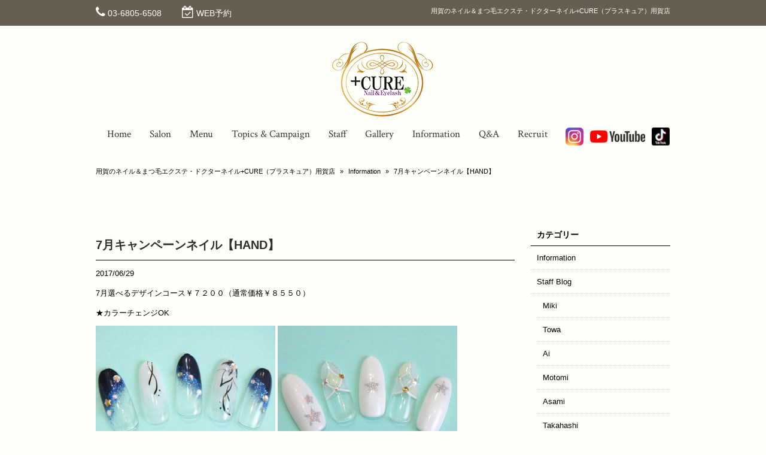

--- FILE ---
content_type: text/html; charset=UTF-8
request_url: https://www.pluscure.net/information/7%E6%9C%88%E3%82%AD%E3%83%A3%E3%83%B3%E3%83%9A%E3%83%BC%E3%83%B3%E3%83%8D%E3%82%A4%E3%83%AB%E3%80%90hand%E3%80%91/
body_size: 12695
content:
<!DOCTYPE html>
<html dir="ltr" lang="ja" prefix="og: https://ogp.me/ns#">
<head>
<meta charset="UTF-8">
<meta name="viewport" content="width=device-width,initial-scale=1.0,minimum-scale=1.0,maximum-scale=2.0,user-scalable=yes">
<meta name="author" content="" />

<link rel="profile" href="http://gmpg.org/xfn/11">
<link rel="stylesheet" type="text/css" media="all" href="https://www.pluscure.net/wp-content/themes/LIM_responsive001/style.css">
<link rel="stylesheet" type="text/css" media="all" href="//www.saloncms.com/template/basic/css/common.css">
<link rel="stylesheet" type="text/css" media="all" href="//www.saloncms.com/template/gallery/css/gallery-nail.css">
<link rel="stylesheet" href="/css/flexslider_top.css" type="text/css">
<link rel="stylesheet" href="https://maxcdn.bootstrapcdn.com/font-awesome/4.6.2/css/font-awesome.min.css">
<link rel="stylesheet" href="/css/lineicon.css">
<link rel="pingback" href="https://www.pluscure.net/xmlrpc.php">
<link href='https://fonts.googleapis.com/css?family=Crimson+Text:400,400italic,600,600italic,700,700italic' rel='stylesheet' type='text/css'>
<link rel="canonical" href="https://www.pluscure.net/" />
<link rel="shortcut icon" href="/img/common/favicon.ico"/>
<link rel="apple-touch-icon" href="https://www.pluscure.net/apple-touch-icon.png" />
<!--[if lt IE 9]>
<script src="https://www.pluscure.net/wp-content/themes/LIM_responsive001/js/html5.js"></script>
<script src="https://www.pluscure.net/wp-content/themes/LIM_responsive001/js/css3-mediaqueries.js"></script>
<![endif]-->

		<!-- All in One SEO 4.6.3 - aioseo.com -->
		<title>7月キャンペーンネイル【HAND】 - 用賀のネイル＆まつ毛エクステ・ドクターネイル+CURE（プラスキュア）用賀店</title>
		<meta name="description" content="7月選べるデザインコース￥７２００（通常価格￥８５５０） ★カラーチェンジOK" />
		<meta name="robots" content="max-image-preview:large" />
		<link rel="canonical" href="https://www.pluscure.net/information/7%e6%9c%88%e3%82%ad%e3%83%a3%e3%83%b3%e3%83%9a%e3%83%bc%e3%83%b3%e3%83%8d%e3%82%a4%e3%83%ab%e3%80%90hand%e3%80%91/" />
		<meta name="generator" content="All in One SEO (AIOSEO) 4.6.3" />
		<meta property="og:locale" content="ja_JP" />
		<meta property="og:site_name" content="用賀のネイル＆まつ毛エクステ・ドクターネイル+CURE（プラスキュア）用賀店 -" />
		<meta property="og:type" content="article" />
		<meta property="og:title" content="7月キャンペーンネイル【HAND】 - 用賀のネイル＆まつ毛エクステ・ドクターネイル+CURE（プラスキュア）用賀店" />
		<meta property="og:description" content="7月選べるデザインコース￥７２００（通常価格￥８５５０） ★カラーチェンジOK" />
		<meta property="og:url" content="https://www.pluscure.net/information/7%e6%9c%88%e3%82%ad%e3%83%a3%e3%83%b3%e3%83%9a%e3%83%bc%e3%83%b3%e3%83%8d%e3%82%a4%e3%83%ab%e3%80%90hand%e3%80%91/" />
		<meta property="article:published_time" content="2017-06-29T02:11:56+00:00" />
		<meta property="article:modified_time" content="2017-06-29T02:11:56+00:00" />
		<meta name="twitter:card" content="summary" />
		<meta name="twitter:title" content="7月キャンペーンネイル【HAND】 - 用賀のネイル＆まつ毛エクステ・ドクターネイル+CURE（プラスキュア）用賀店" />
		<meta name="twitter:description" content="7月選べるデザインコース￥７２００（通常価格￥８５５０） ★カラーチェンジOK" />
		<script type="application/ld+json" class="aioseo-schema">
			{"@context":"https:\/\/schema.org","@graph":[{"@type":"BlogPosting","@id":"https:\/\/www.pluscure.net\/information\/7%e6%9c%88%e3%82%ad%e3%83%a3%e3%83%b3%e3%83%9a%e3%83%bc%e3%83%b3%e3%83%8d%e3%82%a4%e3%83%ab%e3%80%90hand%e3%80%91\/#blogposting","name":"7\u6708\u30ad\u30e3\u30f3\u30da\u30fc\u30f3\u30cd\u30a4\u30eb\u3010HAND\u3011 - \u7528\u8cc0\u306e\u30cd\u30a4\u30eb\uff06\u307e\u3064\u6bdb\u30a8\u30af\u30b9\u30c6\u30fb\u30c9\u30af\u30bf\u30fc\u30cd\u30a4\u30eb+CURE\uff08\u30d7\u30e9\u30b9\u30ad\u30e5\u30a2\uff09\u7528\u8cc0\u5e97","headline":"7\u6708\u30ad\u30e3\u30f3\u30da\u30fc\u30f3\u30cd\u30a4\u30eb\u3010HAND\u3011","author":{"@id":"https:\/\/www.pluscure.net\/author\/editor\/#author"},"publisher":{"@id":"https:\/\/www.pluscure.net\/#organization"},"image":{"@type":"ImageObject","url":"https:\/\/www.pluscure.net\/wp-content\/uploads\/2017\/06\/hp_DSCF0142.jpg","width":4372,"height":3280},"datePublished":"2017-06-29T11:11:56+09:00","dateModified":"2017-06-29T11:11:56+09:00","inLanguage":"ja","mainEntityOfPage":{"@id":"https:\/\/www.pluscure.net\/information\/7%e6%9c%88%e3%82%ad%e3%83%a3%e3%83%b3%e3%83%9a%e3%83%bc%e3%83%b3%e3%83%8d%e3%82%a4%e3%83%ab%e3%80%90hand%e3%80%91\/#webpage"},"isPartOf":{"@id":"https:\/\/www.pluscure.net\/information\/7%e6%9c%88%e3%82%ad%e3%83%a3%e3%83%b3%e3%83%9a%e3%83%bc%e3%83%b3%e3%83%8d%e3%82%a4%e3%83%ab%e3%80%90hand%e3%80%91\/#webpage"},"articleSection":"Information"},{"@type":"BreadcrumbList","@id":"https:\/\/www.pluscure.net\/information\/7%e6%9c%88%e3%82%ad%e3%83%a3%e3%83%b3%e3%83%9a%e3%83%bc%e3%83%b3%e3%83%8d%e3%82%a4%e3%83%ab%e3%80%90hand%e3%80%91\/#breadcrumblist","itemListElement":[{"@type":"ListItem","@id":"https:\/\/www.pluscure.net\/#listItem","position":1,"name":"\u5bb6","item":"https:\/\/www.pluscure.net\/","nextItem":"https:\/\/www.pluscure.net\/information\/#listItem"},{"@type":"ListItem","@id":"https:\/\/www.pluscure.net\/information\/#listItem","position":2,"name":"Information","item":"https:\/\/www.pluscure.net\/information\/","nextItem":"https:\/\/www.pluscure.net\/information\/7%e6%9c%88%e3%82%ad%e3%83%a3%e3%83%b3%e3%83%9a%e3%83%bc%e3%83%b3%e3%83%8d%e3%82%a4%e3%83%ab%e3%80%90hand%e3%80%91\/#listItem","previousItem":"https:\/\/www.pluscure.net\/#listItem"},{"@type":"ListItem","@id":"https:\/\/www.pluscure.net\/information\/7%e6%9c%88%e3%82%ad%e3%83%a3%e3%83%b3%e3%83%9a%e3%83%bc%e3%83%b3%e3%83%8d%e3%82%a4%e3%83%ab%e3%80%90hand%e3%80%91\/#listItem","position":3,"name":"7\u6708\u30ad\u30e3\u30f3\u30da\u30fc\u30f3\u30cd\u30a4\u30eb\u3010HAND\u3011","previousItem":"https:\/\/www.pluscure.net\/information\/#listItem"}]},{"@type":"Organization","@id":"https:\/\/www.pluscure.net\/#organization","name":"\u7528\u8cc0\u306e\u30cd\u30a4\u30eb\uff06\u307e\u3064\u6bdb\u30a8\u30af\u30b9\u30c6\u30fb\u30c9\u30af\u30bf\u30fc\u30cd\u30a4\u30eb+CURE\uff08\u30d7\u30e9\u30b9\u30ad\u30e5\u30a2\uff09\u7528\u8cc0\u5e97","url":"https:\/\/www.pluscure.net\/"},{"@type":"Person","@id":"https:\/\/www.pluscure.net\/author\/editor\/#author","url":"https:\/\/www.pluscure.net\/author\/editor\/","name":"editor","image":{"@type":"ImageObject","@id":"https:\/\/www.pluscure.net\/information\/7%e6%9c%88%e3%82%ad%e3%83%a3%e3%83%b3%e3%83%9a%e3%83%bc%e3%83%b3%e3%83%8d%e3%82%a4%e3%83%ab%e3%80%90hand%e3%80%91\/#authorImage","url":"https:\/\/secure.gravatar.com\/avatar\/a9501b04f4952fda31a3872dc343cfd7?s=96&d=mm&r=g","width":96,"height":96,"caption":"editor"}},{"@type":"WebPage","@id":"https:\/\/www.pluscure.net\/information\/7%e6%9c%88%e3%82%ad%e3%83%a3%e3%83%b3%e3%83%9a%e3%83%bc%e3%83%b3%e3%83%8d%e3%82%a4%e3%83%ab%e3%80%90hand%e3%80%91\/#webpage","url":"https:\/\/www.pluscure.net\/information\/7%e6%9c%88%e3%82%ad%e3%83%a3%e3%83%b3%e3%83%9a%e3%83%bc%e3%83%b3%e3%83%8d%e3%82%a4%e3%83%ab%e3%80%90hand%e3%80%91\/","name":"7\u6708\u30ad\u30e3\u30f3\u30da\u30fc\u30f3\u30cd\u30a4\u30eb\u3010HAND\u3011 - \u7528\u8cc0\u306e\u30cd\u30a4\u30eb\uff06\u307e\u3064\u6bdb\u30a8\u30af\u30b9\u30c6\u30fb\u30c9\u30af\u30bf\u30fc\u30cd\u30a4\u30eb+CURE\uff08\u30d7\u30e9\u30b9\u30ad\u30e5\u30a2\uff09\u7528\u8cc0\u5e97","description":"7\u6708\u9078\u3079\u308b\u30c7\u30b6\u30a4\u30f3\u30b3\u30fc\u30b9\uffe5\uff17\uff12\uff10\uff10\uff08\u901a\u5e38\u4fa1\u683c\uffe5\uff18\uff15\uff15\uff10\uff09 \u2605\u30ab\u30e9\u30fc\u30c1\u30a7\u30f3\u30b8OK","inLanguage":"ja","isPartOf":{"@id":"https:\/\/www.pluscure.net\/#website"},"breadcrumb":{"@id":"https:\/\/www.pluscure.net\/information\/7%e6%9c%88%e3%82%ad%e3%83%a3%e3%83%b3%e3%83%9a%e3%83%bc%e3%83%b3%e3%83%8d%e3%82%a4%e3%83%ab%e3%80%90hand%e3%80%91\/#breadcrumblist"},"author":{"@id":"https:\/\/www.pluscure.net\/author\/editor\/#author"},"creator":{"@id":"https:\/\/www.pluscure.net\/author\/editor\/#author"},"image":{"@type":"ImageObject","url":"https:\/\/www.pluscure.net\/wp-content\/uploads\/2017\/06\/hp_DSCF0142.jpg","@id":"https:\/\/www.pluscure.net\/information\/7%e6%9c%88%e3%82%ad%e3%83%a3%e3%83%b3%e3%83%9a%e3%83%bc%e3%83%b3%e3%83%8d%e3%82%a4%e3%83%ab%e3%80%90hand%e3%80%91\/#mainImage","width":4372,"height":3280},"primaryImageOfPage":{"@id":"https:\/\/www.pluscure.net\/information\/7%e6%9c%88%e3%82%ad%e3%83%a3%e3%83%b3%e3%83%9a%e3%83%bc%e3%83%b3%e3%83%8d%e3%82%a4%e3%83%ab%e3%80%90hand%e3%80%91\/#mainImage"},"datePublished":"2017-06-29T11:11:56+09:00","dateModified":"2017-06-29T11:11:56+09:00"},{"@type":"WebSite","@id":"https:\/\/www.pluscure.net\/#website","url":"https:\/\/www.pluscure.net\/","name":"\u7528\u8cc0\u306e\u30cd\u30a4\u30eb\uff06\u307e\u3064\u6bdb\u30a8\u30af\u30b9\u30c6\u30fb\u30c9\u30af\u30bf\u30fc\u30cd\u30a4\u30eb+CURE\uff08\u30d7\u30e9\u30b9\u30ad\u30e5\u30a2\uff09\u7528\u8cc0\u5e97","inLanguage":"ja","publisher":{"@id":"https:\/\/www.pluscure.net\/#organization"}}]}
		</script>
		<!-- All in One SEO -->

<link rel='dns-prefetch' href='//ajax.googleapis.com' />
<link rel='dns-prefetch' href='//static.addtoany.com' />
<link rel='dns-prefetch' href='//www.googletagmanager.com' />
<link rel='dns-prefetch' href='//maxcdn.bootstrapcdn.com' />
<link rel="alternate" type="application/rss+xml" title="用賀のネイル＆まつ毛エクステ・ドクターネイル+CURE（プラスキュア）用賀店 &raquo; 7月キャンペーンネイル【HAND】 のコメントのフィード" href="https://www.pluscure.net/information/7%e6%9c%88%e3%82%ad%e3%83%a3%e3%83%b3%e3%83%9a%e3%83%bc%e3%83%b3%e3%83%8d%e3%82%a4%e3%83%ab%e3%80%90hand%e3%80%91/feed/" />
<script type="text/javascript">
window._wpemojiSettings = {"baseUrl":"https:\/\/s.w.org\/images\/core\/emoji\/14.0.0\/72x72\/","ext":".png","svgUrl":"https:\/\/s.w.org\/images\/core\/emoji\/14.0.0\/svg\/","svgExt":".svg","source":{"concatemoji":"https:\/\/www.pluscure.net\/wp-includes\/js\/wp-emoji-release.min.js?ver=6.3.1"}};
/*! This file is auto-generated */
!function(i,n){var o,s,e;function c(e){try{var t={supportTests:e,timestamp:(new Date).valueOf()};sessionStorage.setItem(o,JSON.stringify(t))}catch(e){}}function p(e,t,n){e.clearRect(0,0,e.canvas.width,e.canvas.height),e.fillText(t,0,0);var t=new Uint32Array(e.getImageData(0,0,e.canvas.width,e.canvas.height).data),r=(e.clearRect(0,0,e.canvas.width,e.canvas.height),e.fillText(n,0,0),new Uint32Array(e.getImageData(0,0,e.canvas.width,e.canvas.height).data));return t.every(function(e,t){return e===r[t]})}function u(e,t,n){switch(t){case"flag":return n(e,"\ud83c\udff3\ufe0f\u200d\u26a7\ufe0f","\ud83c\udff3\ufe0f\u200b\u26a7\ufe0f")?!1:!n(e,"\ud83c\uddfa\ud83c\uddf3","\ud83c\uddfa\u200b\ud83c\uddf3")&&!n(e,"\ud83c\udff4\udb40\udc67\udb40\udc62\udb40\udc65\udb40\udc6e\udb40\udc67\udb40\udc7f","\ud83c\udff4\u200b\udb40\udc67\u200b\udb40\udc62\u200b\udb40\udc65\u200b\udb40\udc6e\u200b\udb40\udc67\u200b\udb40\udc7f");case"emoji":return!n(e,"\ud83e\udef1\ud83c\udffb\u200d\ud83e\udef2\ud83c\udfff","\ud83e\udef1\ud83c\udffb\u200b\ud83e\udef2\ud83c\udfff")}return!1}function f(e,t,n){var r="undefined"!=typeof WorkerGlobalScope&&self instanceof WorkerGlobalScope?new OffscreenCanvas(300,150):i.createElement("canvas"),a=r.getContext("2d",{willReadFrequently:!0}),o=(a.textBaseline="top",a.font="600 32px Arial",{});return e.forEach(function(e){o[e]=t(a,e,n)}),o}function t(e){var t=i.createElement("script");t.src=e,t.defer=!0,i.head.appendChild(t)}"undefined"!=typeof Promise&&(o="wpEmojiSettingsSupports",s=["flag","emoji"],n.supports={everything:!0,everythingExceptFlag:!0},e=new Promise(function(e){i.addEventListener("DOMContentLoaded",e,{once:!0})}),new Promise(function(t){var n=function(){try{var e=JSON.parse(sessionStorage.getItem(o));if("object"==typeof e&&"number"==typeof e.timestamp&&(new Date).valueOf()<e.timestamp+604800&&"object"==typeof e.supportTests)return e.supportTests}catch(e){}return null}();if(!n){if("undefined"!=typeof Worker&&"undefined"!=typeof OffscreenCanvas&&"undefined"!=typeof URL&&URL.createObjectURL&&"undefined"!=typeof Blob)try{var e="postMessage("+f.toString()+"("+[JSON.stringify(s),u.toString(),p.toString()].join(",")+"));",r=new Blob([e],{type:"text/javascript"}),a=new Worker(URL.createObjectURL(r),{name:"wpTestEmojiSupports"});return void(a.onmessage=function(e){c(n=e.data),a.terminate(),t(n)})}catch(e){}c(n=f(s,u,p))}t(n)}).then(function(e){for(var t in e)n.supports[t]=e[t],n.supports.everything=n.supports.everything&&n.supports[t],"flag"!==t&&(n.supports.everythingExceptFlag=n.supports.everythingExceptFlag&&n.supports[t]);n.supports.everythingExceptFlag=n.supports.everythingExceptFlag&&!n.supports.flag,n.DOMReady=!1,n.readyCallback=function(){n.DOMReady=!0}}).then(function(){return e}).then(function(){var e;n.supports.everything||(n.readyCallback(),(e=n.source||{}).concatemoji?t(e.concatemoji):e.wpemoji&&e.twemoji&&(t(e.twemoji),t(e.wpemoji)))}))}((window,document),window._wpemojiSettings);
</script>
<style type="text/css">
img.wp-smiley,
img.emoji {
	display: inline !important;
	border: none !important;
	box-shadow: none !important;
	height: 1em !important;
	width: 1em !important;
	margin: 0 0.07em !important;
	vertical-align: -0.1em !important;
	background: none !important;
	padding: 0 !important;
}
</style>
	<link rel='stylesheet' id='sbi_styles-css' href='https://www.pluscure.net/wp-content/plugins/instagram-feed-pro/css/sbi-styles.min.css?ver=6.5.1' type='text/css' media='all' />
<link rel='stylesheet' id='wp-block-library-css' href='https://www.pluscure.net/wp-includes/css/dist/block-library/style.min.css?ver=6.3.1' type='text/css' media='all' />
<style id='classic-theme-styles-inline-css' type='text/css'>
/*! This file is auto-generated */
.wp-block-button__link{color:#fff;background-color:#32373c;border-radius:9999px;box-shadow:none;text-decoration:none;padding:calc(.667em + 2px) calc(1.333em + 2px);font-size:1.125em}.wp-block-file__button{background:#32373c;color:#fff;text-decoration:none}
</style>
<style id='global-styles-inline-css' type='text/css'>
body{--wp--preset--color--black: #000000;--wp--preset--color--cyan-bluish-gray: #abb8c3;--wp--preset--color--white: #ffffff;--wp--preset--color--pale-pink: #f78da7;--wp--preset--color--vivid-red: #cf2e2e;--wp--preset--color--luminous-vivid-orange: #ff6900;--wp--preset--color--luminous-vivid-amber: #fcb900;--wp--preset--color--light-green-cyan: #7bdcb5;--wp--preset--color--vivid-green-cyan: #00d084;--wp--preset--color--pale-cyan-blue: #8ed1fc;--wp--preset--color--vivid-cyan-blue: #0693e3;--wp--preset--color--vivid-purple: #9b51e0;--wp--preset--gradient--vivid-cyan-blue-to-vivid-purple: linear-gradient(135deg,rgba(6,147,227,1) 0%,rgb(155,81,224) 100%);--wp--preset--gradient--light-green-cyan-to-vivid-green-cyan: linear-gradient(135deg,rgb(122,220,180) 0%,rgb(0,208,130) 100%);--wp--preset--gradient--luminous-vivid-amber-to-luminous-vivid-orange: linear-gradient(135deg,rgba(252,185,0,1) 0%,rgba(255,105,0,1) 100%);--wp--preset--gradient--luminous-vivid-orange-to-vivid-red: linear-gradient(135deg,rgba(255,105,0,1) 0%,rgb(207,46,46) 100%);--wp--preset--gradient--very-light-gray-to-cyan-bluish-gray: linear-gradient(135deg,rgb(238,238,238) 0%,rgb(169,184,195) 100%);--wp--preset--gradient--cool-to-warm-spectrum: linear-gradient(135deg,rgb(74,234,220) 0%,rgb(151,120,209) 20%,rgb(207,42,186) 40%,rgb(238,44,130) 60%,rgb(251,105,98) 80%,rgb(254,248,76) 100%);--wp--preset--gradient--blush-light-purple: linear-gradient(135deg,rgb(255,206,236) 0%,rgb(152,150,240) 100%);--wp--preset--gradient--blush-bordeaux: linear-gradient(135deg,rgb(254,205,165) 0%,rgb(254,45,45) 50%,rgb(107,0,62) 100%);--wp--preset--gradient--luminous-dusk: linear-gradient(135deg,rgb(255,203,112) 0%,rgb(199,81,192) 50%,rgb(65,88,208) 100%);--wp--preset--gradient--pale-ocean: linear-gradient(135deg,rgb(255,245,203) 0%,rgb(182,227,212) 50%,rgb(51,167,181) 100%);--wp--preset--gradient--electric-grass: linear-gradient(135deg,rgb(202,248,128) 0%,rgb(113,206,126) 100%);--wp--preset--gradient--midnight: linear-gradient(135deg,rgb(2,3,129) 0%,rgb(40,116,252) 100%);--wp--preset--font-size--small: 13px;--wp--preset--font-size--medium: 20px;--wp--preset--font-size--large: 36px;--wp--preset--font-size--x-large: 42px;--wp--preset--spacing--20: 0.44rem;--wp--preset--spacing--30: 0.67rem;--wp--preset--spacing--40: 1rem;--wp--preset--spacing--50: 1.5rem;--wp--preset--spacing--60: 2.25rem;--wp--preset--spacing--70: 3.38rem;--wp--preset--spacing--80: 5.06rem;--wp--preset--shadow--natural: 6px 6px 9px rgba(0, 0, 0, 0.2);--wp--preset--shadow--deep: 12px 12px 50px rgba(0, 0, 0, 0.4);--wp--preset--shadow--sharp: 6px 6px 0px rgba(0, 0, 0, 0.2);--wp--preset--shadow--outlined: 6px 6px 0px -3px rgba(255, 255, 255, 1), 6px 6px rgba(0, 0, 0, 1);--wp--preset--shadow--crisp: 6px 6px 0px rgba(0, 0, 0, 1);}:where(.is-layout-flex){gap: 0.5em;}:where(.is-layout-grid){gap: 0.5em;}body .is-layout-flow > .alignleft{float: left;margin-inline-start: 0;margin-inline-end: 2em;}body .is-layout-flow > .alignright{float: right;margin-inline-start: 2em;margin-inline-end: 0;}body .is-layout-flow > .aligncenter{margin-left: auto !important;margin-right: auto !important;}body .is-layout-constrained > .alignleft{float: left;margin-inline-start: 0;margin-inline-end: 2em;}body .is-layout-constrained > .alignright{float: right;margin-inline-start: 2em;margin-inline-end: 0;}body .is-layout-constrained > .aligncenter{margin-left: auto !important;margin-right: auto !important;}body .is-layout-constrained > :where(:not(.alignleft):not(.alignright):not(.alignfull)){max-width: var(--wp--style--global--content-size);margin-left: auto !important;margin-right: auto !important;}body .is-layout-constrained > .alignwide{max-width: var(--wp--style--global--wide-size);}body .is-layout-flex{display: flex;}body .is-layout-flex{flex-wrap: wrap;align-items: center;}body .is-layout-flex > *{margin: 0;}body .is-layout-grid{display: grid;}body .is-layout-grid > *{margin: 0;}:where(.wp-block-columns.is-layout-flex){gap: 2em;}:where(.wp-block-columns.is-layout-grid){gap: 2em;}:where(.wp-block-post-template.is-layout-flex){gap: 1.25em;}:where(.wp-block-post-template.is-layout-grid){gap: 1.25em;}.has-black-color{color: var(--wp--preset--color--black) !important;}.has-cyan-bluish-gray-color{color: var(--wp--preset--color--cyan-bluish-gray) !important;}.has-white-color{color: var(--wp--preset--color--white) !important;}.has-pale-pink-color{color: var(--wp--preset--color--pale-pink) !important;}.has-vivid-red-color{color: var(--wp--preset--color--vivid-red) !important;}.has-luminous-vivid-orange-color{color: var(--wp--preset--color--luminous-vivid-orange) !important;}.has-luminous-vivid-amber-color{color: var(--wp--preset--color--luminous-vivid-amber) !important;}.has-light-green-cyan-color{color: var(--wp--preset--color--light-green-cyan) !important;}.has-vivid-green-cyan-color{color: var(--wp--preset--color--vivid-green-cyan) !important;}.has-pale-cyan-blue-color{color: var(--wp--preset--color--pale-cyan-blue) !important;}.has-vivid-cyan-blue-color{color: var(--wp--preset--color--vivid-cyan-blue) !important;}.has-vivid-purple-color{color: var(--wp--preset--color--vivid-purple) !important;}.has-black-background-color{background-color: var(--wp--preset--color--black) !important;}.has-cyan-bluish-gray-background-color{background-color: var(--wp--preset--color--cyan-bluish-gray) !important;}.has-white-background-color{background-color: var(--wp--preset--color--white) !important;}.has-pale-pink-background-color{background-color: var(--wp--preset--color--pale-pink) !important;}.has-vivid-red-background-color{background-color: var(--wp--preset--color--vivid-red) !important;}.has-luminous-vivid-orange-background-color{background-color: var(--wp--preset--color--luminous-vivid-orange) !important;}.has-luminous-vivid-amber-background-color{background-color: var(--wp--preset--color--luminous-vivid-amber) !important;}.has-light-green-cyan-background-color{background-color: var(--wp--preset--color--light-green-cyan) !important;}.has-vivid-green-cyan-background-color{background-color: var(--wp--preset--color--vivid-green-cyan) !important;}.has-pale-cyan-blue-background-color{background-color: var(--wp--preset--color--pale-cyan-blue) !important;}.has-vivid-cyan-blue-background-color{background-color: var(--wp--preset--color--vivid-cyan-blue) !important;}.has-vivid-purple-background-color{background-color: var(--wp--preset--color--vivid-purple) !important;}.has-black-border-color{border-color: var(--wp--preset--color--black) !important;}.has-cyan-bluish-gray-border-color{border-color: var(--wp--preset--color--cyan-bluish-gray) !important;}.has-white-border-color{border-color: var(--wp--preset--color--white) !important;}.has-pale-pink-border-color{border-color: var(--wp--preset--color--pale-pink) !important;}.has-vivid-red-border-color{border-color: var(--wp--preset--color--vivid-red) !important;}.has-luminous-vivid-orange-border-color{border-color: var(--wp--preset--color--luminous-vivid-orange) !important;}.has-luminous-vivid-amber-border-color{border-color: var(--wp--preset--color--luminous-vivid-amber) !important;}.has-light-green-cyan-border-color{border-color: var(--wp--preset--color--light-green-cyan) !important;}.has-vivid-green-cyan-border-color{border-color: var(--wp--preset--color--vivid-green-cyan) !important;}.has-pale-cyan-blue-border-color{border-color: var(--wp--preset--color--pale-cyan-blue) !important;}.has-vivid-cyan-blue-border-color{border-color: var(--wp--preset--color--vivid-cyan-blue) !important;}.has-vivid-purple-border-color{border-color: var(--wp--preset--color--vivid-purple) !important;}.has-vivid-cyan-blue-to-vivid-purple-gradient-background{background: var(--wp--preset--gradient--vivid-cyan-blue-to-vivid-purple) !important;}.has-light-green-cyan-to-vivid-green-cyan-gradient-background{background: var(--wp--preset--gradient--light-green-cyan-to-vivid-green-cyan) !important;}.has-luminous-vivid-amber-to-luminous-vivid-orange-gradient-background{background: var(--wp--preset--gradient--luminous-vivid-amber-to-luminous-vivid-orange) !important;}.has-luminous-vivid-orange-to-vivid-red-gradient-background{background: var(--wp--preset--gradient--luminous-vivid-orange-to-vivid-red) !important;}.has-very-light-gray-to-cyan-bluish-gray-gradient-background{background: var(--wp--preset--gradient--very-light-gray-to-cyan-bluish-gray) !important;}.has-cool-to-warm-spectrum-gradient-background{background: var(--wp--preset--gradient--cool-to-warm-spectrum) !important;}.has-blush-light-purple-gradient-background{background: var(--wp--preset--gradient--blush-light-purple) !important;}.has-blush-bordeaux-gradient-background{background: var(--wp--preset--gradient--blush-bordeaux) !important;}.has-luminous-dusk-gradient-background{background: var(--wp--preset--gradient--luminous-dusk) !important;}.has-pale-ocean-gradient-background{background: var(--wp--preset--gradient--pale-ocean) !important;}.has-electric-grass-gradient-background{background: var(--wp--preset--gradient--electric-grass) !important;}.has-midnight-gradient-background{background: var(--wp--preset--gradient--midnight) !important;}.has-small-font-size{font-size: var(--wp--preset--font-size--small) !important;}.has-medium-font-size{font-size: var(--wp--preset--font-size--medium) !important;}.has-large-font-size{font-size: var(--wp--preset--font-size--large) !important;}.has-x-large-font-size{font-size: var(--wp--preset--font-size--x-large) !important;}
.wp-block-navigation a:where(:not(.wp-element-button)){color: inherit;}
:where(.wp-block-post-template.is-layout-flex){gap: 1.25em;}:where(.wp-block-post-template.is-layout-grid){gap: 1.25em;}
:where(.wp-block-columns.is-layout-flex){gap: 2em;}:where(.wp-block-columns.is-layout-grid){gap: 2em;}
.wp-block-pullquote{font-size: 1.5em;line-height: 1.6;}
</style>
<link rel='stylesheet' id='contact-form-7-css' href='https://www.pluscure.net/wp-content/plugins/contact-form-7/includes/css/styles.css?ver=5.9.5' type='text/css' media='all' />
<link rel='stylesheet' id='cff-css' href='https://www.pluscure.net/wp-content/plugins/custom-facebook-feed-pro/css/cff-style.css?ver=3.14.2' type='text/css' media='all' />
<link rel='stylesheet' id='sb-font-awesome-css' href='https://maxcdn.bootstrapcdn.com/font-awesome/4.7.0/css/font-awesome.min.css?ver=6.3.1' type='text/css' media='all' />
<link rel='stylesheet' id='wp-pagenavi-css' href='https://www.pluscure.net/wp-content/plugins/wp-pagenavi/pagenavi-css.css?ver=2.70' type='text/css' media='all' />
<link rel='stylesheet' id='fancybox-css' href='https://www.pluscure.net/wp-content/plugins/easy-fancybox/fancybox/1.5.4/jquery.fancybox.min.css?ver=6.3.1' type='text/css' media='screen' />
<link rel='stylesheet' id='addtoany-css' href='https://www.pluscure.net/wp-content/plugins/add-to-any/addtoany.min.css?ver=1.16' type='text/css' media='all' />
<script type='text/javascript' src='//ajax.googleapis.com/ajax/libs/jquery/2.2.4/jquery.min.js?ver=2.2.4' id='jquery-js'></script>
<script id="addtoany-core-js-before" type="text/javascript">
window.a2a_config=window.a2a_config||{};a2a_config.callbacks=[];a2a_config.overlays=[];a2a_config.templates={};a2a_localize = {
	Share: "共有",
	Save: "ブックマーク",
	Subscribe: "購読",
	Email: "メール",
	Bookmark: "ブックマーク",
	ShowAll: "すべて表示する",
	ShowLess: "小さく表示する",
	FindServices: "サービスを探す",
	FindAnyServiceToAddTo: "追加するサービスを今すぐ探す",
	PoweredBy: "Powered by",
	ShareViaEmail: "メールでシェアする",
	SubscribeViaEmail: "メールで購読する",
	BookmarkInYourBrowser: "ブラウザにブックマーク",
	BookmarkInstructions: "このページをブックマークするには、 Ctrl+D または \u2318+D を押下。",
	AddToYourFavorites: "お気に入りに追加",
	SendFromWebOrProgram: "任意のメールアドレスまたはメールプログラムから送信",
	EmailProgram: "メールプログラム",
	More: "詳細&#8230;",
	ThanksForSharing: "共有ありがとうございます !",
	ThanksForFollowing: "フォローありがとうございます !"
};
</script>
<script type='text/javascript' async src='https://static.addtoany.com/menu/page.js' id='addtoany-core-js'></script>
<script type='text/javascript' async src='https://www.pluscure.net/wp-content/plugins/add-to-any/addtoany.min.js?ver=1.1' id='addtoany-jquery-js'></script>

<!-- Google tag (gtag.js) snippet added by Site Kit -->

<!-- Google アナリティクス スニペット (Site Kit が追加) -->
<script type='text/javascript' src='https://www.googletagmanager.com/gtag/js?id=GT-KDDN53G' id='google_gtagjs-js' async></script>
<script id="google_gtagjs-js-after" type="text/javascript">
window.dataLayer = window.dataLayer || [];function gtag(){dataLayer.push(arguments);}
gtag("set","linker",{"domains":["www.pluscure.net"]});
gtag("js", new Date());
gtag("set", "developer_id.dZTNiMT", true);
gtag("config", "GT-KDDN53G");
</script>

<!-- End Google tag (gtag.js) snippet added by Site Kit -->
<link rel="https://api.w.org/" href="https://www.pluscure.net/wp-json/" /><link rel="alternate" type="application/json" href="https://www.pluscure.net/wp-json/wp/v2/posts/2738" /><link rel="EditURI" type="application/rsd+xml" title="RSD" href="https://www.pluscure.net/xmlrpc.php?rsd" />
<link rel="alternate" type="application/json+oembed" href="https://www.pluscure.net/wp-json/oembed/1.0/embed?url=https%3A%2F%2Fwww.pluscure.net%2Finformation%2F7%25e6%259c%2588%25e3%2582%25ad%25e3%2583%25a3%25e3%2583%25b3%25e3%2583%259a%25e3%2583%25bc%25e3%2583%25b3%25e3%2583%258d%25e3%2582%25a4%25e3%2583%25ab%25e3%2580%2590hand%25e3%2580%2591%2F" />
<link rel="alternate" type="text/xml+oembed" href="https://www.pluscure.net/wp-json/oembed/1.0/embed?url=https%3A%2F%2Fwww.pluscure.net%2Finformation%2F7%25e6%259c%2588%25e3%2582%25ad%25e3%2583%25a3%25e3%2583%25b3%25e3%2583%259a%25e3%2583%25bc%25e3%2583%25b3%25e3%2583%258d%25e3%2582%25a4%25e3%2583%25ab%25e3%2580%2590hand%25e3%2580%2591%2F&#038;format=xml" />
<!-- Custom Facebook Feed JS vars -->
<script type="text/javascript">
var cffsiteurl = "https://www.pluscure.net/wp-content/plugins";
var cffajaxurl = "https://www.pluscure.net/wp-admin/admin-ajax.php";
var cffmetatrans = "false";

var cfflinkhashtags = "false";
</script>
<meta name="generator" content="Site Kit by Google 1.127.0" /><script src="https://www.pluscure.net/wp-content/themes/LIM_responsive001/js/script.js"></script>
<script src="/js/import.js"></script>

<script src="/js/jquery.flexslider.js"></script>
<script type="text/javascript" charset="utf-8">
$(window).load(function() {
$('.flexslider').flexslider({
	animation: "fade",
        slideshowSpeed: "4500",
	directionNav:false,
        controlNav: "thumbnails"
});
});
</script>


</head>

<body class="post-template-default single single-post postid-2738 single-format-standard">

<div id="header_line">
<div id="headerUpper">
	<div class="inner clearfix">
	<ul>
					<li>
		<i class="fa fa-phone" aria-hidden="true"></i> <a href="tel:03-6805-6508 ">03-6805-6508 </a>
	</li>
			<!-- reserve -->
					<li>
		<i class="fa fa-calendar-check-o" aria-hidden="true"></i> <a href="https://sgvkqc.b-merit.jp/jxnthc/web/login" rel="nofollow" target="_blank">
		WEB予約
		</a>
	</li>
			<!-- reserve -->
	</ul>
	<h1>用賀のネイル＆まつ毛エクステ・ドクターネイル+CURE（プラスキュア）用賀店</h1>
	</div>
</div>
<header id="header" role="banner">
	

<div id="header_contents" class="clearfix">
<div id="logo">
<a href="/">
					<img src="https://www.pluscure.net/wp-content/uploads/2016/08/logo.png" width="180" height="135" alt="用賀｜Nail＆Eyelash +CURE（プラスキュア）" id="pc_logo" />
					<img src="https://www.pluscure.net/wp-content/uploads/2016/08/logo_sm.png" width="112" height="39" alt="用賀｜Nail＆Eyelash +CURE（プラスキュア）" id="sm_logo" />
	</a>
</div>




<div id="topnav">
<nav id="mainNav">
	<div class="inner">
		<a class="menu" id="menu"><i class="fa fa-bars" aria-hidden="true"></i></a>
		<div class="panel">   
    		<ul><li id="menu-item-15" class="menu-item menu-item-type-post_type menu-item-object-page menu-item-home"><a href="https://www.pluscure.net/"><strong>Home</strong></a></li>
<li id="menu-item-48" class="menu-item menu-item-type-post_type menu-item-object-page"><a href="https://www.pluscure.net/salon-2/"><strong>Salon</strong></a></li>
<li id="menu-item-1135" class="menu-item menu-item-type-post_type menu-item-object-menu"><a href="https://www.pluscure.net/menu/nail/"><strong>Menu</strong></a></li>
<li id="menu-item-904" class="menu-item menu-item-type-post_type_archive menu-item-object-topics"><a href="https://www.pluscure.net/topics/"><strong>Topics &#038; Campaign</strong></a></li>
<li id="menu-item-125" class="menu-item menu-item-type-post_type_archive menu-item-object-staff"><a href="https://www.pluscure.net/staff/"><strong>Staff</strong></a></li>
<li id="menu-item-187" class="menu-item menu-item-type-post_type_archive menu-item-object-gallery"><a href="https://www.pluscure.net/gallery/"><strong>Gallery</strong></a></li>
<li id="menu-item-51" class="menu-item menu-item-type-taxonomy menu-item-object-category current-post-ancestor current-menu-parent current-post-parent"><a href="https://www.pluscure.net/information/"><strong>Information</strong></a></li>
<li id="menu-item-1379" class="menu-item menu-item-type-post_type menu-item-object-page"><a href="https://www.pluscure.net/qa/"><strong>Q&#038;A</strong></a></li>
<li id="menu-item-1369" class="menu-item menu-item-type-post_type menu-item-object-page"><a href="https://www.pluscure.net/recruit/"><strong>Recruit</strong></a></li>
</ul>		<!-- sns_nav -->
												
						<div id="sns_nav">
				<ul>
								<li>
				<a href="https://www.instagram.com/pluscure_nail_eyelash/" rel="nofollow" target="_blank">
				<img src="/img/common/ic_ig.png" alt="instagram">
				</a>
				</li>
																								<li>
				<a href="https://www.youtube.com/channel/UCps0RpkWNyBeKP-TqeYsaLA" rel="nofollow" target="_blank">
				<img src="/img/common/ic_yt.png" alt="Youtube">
				</a>
				</li>
												<li>
				<a href="http://www.tiktok.com/@setagayakuyoga.pluscure" rel="nofollow" target="_blank">
				<img src="/img/common/ic_tt.png" alt="Tiktok">
				</a>
				</li>
								</ul>
		    		</div>
				<!-- sns_nav -->
		</div>
	</div>
</nav>

</div>
</div>
</header>
</div>	

<div id="wrapper" class="clearfix">
	<div class="inner ma_btm50">

<!--パンくず-->
<div id="kuzu" class="clearfix">
<div id="breadcrumbs" class="clearfix" ><ul><li><a href="https://www.pluscure.net/">用賀のネイル＆まつ毛エクステ・ドクターネイル+CURE（プラスキュア）用賀店</a></li><li>&nbsp;&raquo;&nbsp;</li><li><a href="https://www.pluscure.net/information/">Information</a></li><li>&nbsp;&raquo;&nbsp;</li><li>7月キャンペーンネイル【HAND】</li></ul></div></div>
<!--パンくず-->
	</div>

<div id="content">
<section>
		<article id="post-2738" class="content"> 
    <div class="post">

      <h3 class="title"><span>7月キャンペーンネイル【HAND】</span></h3>    
    <p class="dateLabel"><time datetime="2017-06-29">2017/06/29</time></p>


		<p>7月選べるデザインコース￥７２００（通常価格￥８５５０）</p>
<p>★カラーチェンジOK</p>
<p><img decoding="async" fetchpriority="high" class="alignnone size-medium wp-image-2739" src="https://www.pluscure.net/wp-content/uploads/2017/06/hp_DSCF0145-300x225.jpg" alt="" width="300" height="225" srcset="https://www.pluscure.net/wp-content/uploads/2017/06/hp_DSCF0145-300x225.jpg 300w, https://www.pluscure.net/wp-content/uploads/2017/06/hp_DSCF0145-1024x767.jpg 1024w, https://www.pluscure.net/wp-content/uploads/2017/06/hp_DSCF0145-123x92.jpg 123w" sizes="(max-width: 300px) 100vw, 300px" /> <img decoding="async" class="alignnone size-medium wp-image-2740" src="https://www.pluscure.net/wp-content/uploads/2017/06/hp_DSCF0148-300x225.jpg" alt="" width="300" height="225" srcset="https://www.pluscure.net/wp-content/uploads/2017/06/hp_DSCF0148-300x225.jpg 300w, https://www.pluscure.net/wp-content/uploads/2017/06/hp_DSCF0148-1024x768.jpg 1024w, https://www.pluscure.net/wp-content/uploads/2017/06/hp_DSCF0148-123x92.jpg 123w" sizes="(max-width: 300px) 100vw, 300px" /> <img decoding="async" class="alignnone size-medium wp-image-2741" src="https://www.pluscure.net/wp-content/uploads/2017/06/hp_DSCF0149-300x225.jpg" alt="" width="300" height="225" srcset="https://www.pluscure.net/wp-content/uploads/2017/06/hp_DSCF0149-300x225.jpg 300w, https://www.pluscure.net/wp-content/uploads/2017/06/hp_DSCF0149-1024x767.jpg 1024w, https://www.pluscure.net/wp-content/uploads/2017/06/hp_DSCF0149-123x92.jpg 123w" sizes="(max-width: 300px) 100vw, 300px" /> <img decoding="async" loading="lazy" class="alignnone size-medium wp-image-2742" src="https://www.pluscure.net/wp-content/uploads/2017/06/hp_DSCF0152-300x225.jpg" alt="" width="300" height="225" srcset="https://www.pluscure.net/wp-content/uploads/2017/06/hp_DSCF0152-300x225.jpg 300w, https://www.pluscure.net/wp-content/uploads/2017/06/hp_DSCF0152-1024x768.jpg 1024w, https://www.pluscure.net/wp-content/uploads/2017/06/hp_DSCF0152-123x92.jpg 123w" sizes="(max-width: 300px) 100vw, 300px" /> <img decoding="async" loading="lazy" class="alignnone size-medium wp-image-2743" src="https://www.pluscure.net/wp-content/uploads/2017/06/hp_DSCF0154-300x225.jpg" alt="" width="300" height="225" srcset="https://www.pluscure.net/wp-content/uploads/2017/06/hp_DSCF0154-300x225.jpg 300w, https://www.pluscure.net/wp-content/uploads/2017/06/hp_DSCF0154-1024x768.jpg 1024w, https://www.pluscure.net/wp-content/uploads/2017/06/hp_DSCF0154-123x92.jpg 123w" sizes="(max-width: 300px) 100vw, 300px" /></p>
<div class="addtoany_share_save_container addtoany_content addtoany_content_bottom"><div class="a2a_kit a2a_kit_size_20 addtoany_list" data-a2a-url="https://www.pluscure.net/information/7%e6%9c%88%e3%82%ad%e3%83%a3%e3%83%b3%e3%83%9a%e3%83%bc%e3%83%b3%e3%83%8d%e3%82%a4%e3%83%ab%e3%80%90hand%e3%80%91/" data-a2a-title="7月キャンペーンネイル【HAND】"><a class="a2a_button_line" href="https://www.addtoany.com/add_to/line?linkurl=https%3A%2F%2Fwww.pluscure.net%2Finformation%2F7%25e6%259c%2588%25e3%2582%25ad%25e3%2583%25a3%25e3%2583%25b3%25e3%2583%259a%25e3%2583%25bc%25e3%2583%25b3%25e3%2583%258d%25e3%2582%25a4%25e3%2583%25ab%25e3%2580%2590hand%25e3%2580%2591%2F&amp;linkname=7%E6%9C%88%E3%82%AD%E3%83%A3%E3%83%B3%E3%83%9A%E3%83%BC%E3%83%B3%E3%83%8D%E3%82%A4%E3%83%AB%E3%80%90HAND%E3%80%91" title="Line" rel="nofollow noopener" target="_blank"></a><a class="a2a_button_facebook" href="https://www.addtoany.com/add_to/facebook?linkurl=https%3A%2F%2Fwww.pluscure.net%2Finformation%2F7%25e6%259c%2588%25e3%2582%25ad%25e3%2583%25a3%25e3%2583%25b3%25e3%2583%259a%25e3%2583%25bc%25e3%2583%25b3%25e3%2583%258d%25e3%2582%25a4%25e3%2583%25ab%25e3%2580%2590hand%25e3%2580%2591%2F&amp;linkname=7%E6%9C%88%E3%82%AD%E3%83%A3%E3%83%B3%E3%83%9A%E3%83%BC%E3%83%B3%E3%83%8D%E3%82%A4%E3%83%AB%E3%80%90HAND%E3%80%91" title="Facebook" rel="nofollow noopener" target="_blank"></a><a class="a2a_button_twitter" href="https://www.addtoany.com/add_to/twitter?linkurl=https%3A%2F%2Fwww.pluscure.net%2Finformation%2F7%25e6%259c%2588%25e3%2582%25ad%25e3%2583%25a3%25e3%2583%25b3%25e3%2583%259a%25e3%2583%25bc%25e3%2583%25b3%25e3%2583%258d%25e3%2582%25a4%25e3%2583%25ab%25e3%2580%2590hand%25e3%2580%2591%2F&amp;linkname=7%E6%9C%88%E3%82%AD%E3%83%A3%E3%83%B3%E3%83%9A%E3%83%BC%E3%83%B3%E3%83%8D%E3%82%A4%E3%83%AB%E3%80%90HAND%E3%80%91" title="Twitter" rel="nofollow noopener" target="_blank"></a><a class="a2a_button_pinterest" href="https://www.addtoany.com/add_to/pinterest?linkurl=https%3A%2F%2Fwww.pluscure.net%2Finformation%2F7%25e6%259c%2588%25e3%2582%25ad%25e3%2583%25a3%25e3%2583%25b3%25e3%2583%259a%25e3%2583%25bc%25e3%2583%25b3%25e3%2583%258d%25e3%2582%25a4%25e3%2583%25ab%25e3%2580%2590hand%25e3%2580%2591%2F&amp;linkname=7%E6%9C%88%E3%82%AD%E3%83%A3%E3%83%B3%E3%83%9A%E3%83%BC%E3%83%B3%E3%83%8D%E3%82%A4%E3%83%AB%E3%80%90HAND%E3%80%91" title="Pinterest" rel="nofollow noopener" target="_blank"></a><a class="a2a_dd addtoany_share_save addtoany_share" href="https://www.addtoany.com/share"></a></div></div>    </div>
  </article>
	  <div class="pagenav">
			<span class="prev"><a href="https://www.pluscure.net/information/7%e6%9c%88%e3%82%ad%e3%83%a3%e3%83%b3%e3%83%9a%e3%83%bc%e3%83%b3%e3%83%8d%e3%82%a4%e3%83%ab%e3%81%ae%e3%81%94%e7%b4%b9%e4%bb%8b%e2%99%aa/" rel="prev">&laquo; 前のページ</a></span>          
			<span class="next"><a href="https://www.pluscure.net/information/%e5%b9%b3%e6%88%9029%e5%b9%b48%e6%9c%881%e6%97%a5%e3%82%88%e3%82%8a%e4%b8%80%e9%83%a8%e6%96%99%e9%87%91%e5%a4%89%e6%9b%b4%e3%81%ae%e3%81%8a%e7%9f%a5%e3%82%89%e3%81%9b/" rel="next">次のページ &raquo;</a></span>
	</div>
  </section>

	</div><!-- / content -->

<aside id="sidebar">

   <section class="widget widget_categories"> 
   <h3><span>カテゴリー</span></h3>
   <ul>	<li class="cat-item cat-item-1"><a href="https://www.pluscure.net/information/">Information</a>
</li>
	<li class="cat-item cat-item-25"><a href="https://www.pluscure.net/staffblog/">Staff Blog</a>
<ul class='children'>
	<li class="cat-item cat-item-78"><a href="https://www.pluscure.net/staffblog/miki/">Miki</a>
</li>
	<li class="cat-item cat-item-83"><a href="https://www.pluscure.net/staffblog/towa-staffblog/">Towa</a>
</li>
	<li class="cat-item cat-item-76"><a href="https://www.pluscure.net/staffblog/ai/">Ai</a>
</li>
	<li class="cat-item cat-item-107"><a href="https://www.pluscure.net/staffblog/motomi/">Motomi</a>
</li>
	<li class="cat-item cat-item-109"><a href="https://www.pluscure.net/staffblog/asami-staffblog/">Asami</a>
</li>
	<li class="cat-item cat-item-77"><a href="https://www.pluscure.net/staffblog/takahashi/">Takahashi</a>
</li>
</ul>
</li>
</ul>
  </section>

   <section class="blog_quote">
   <h3><span>最新スタッフブログ</span></h3>
<div class="clearfix">
<a href="https://www.pluscure.net/information/%e8%b6%b3%e6%8c%87%e7%9f%af%e6%ad%a3%e6%97%a5%e8%a8%98/" rel="bookmark">
<div class="sd_news_photo"><img width="100" height="100" src="https://www.pluscure.net/wp-content/uploads/2026/01/IMG_5115-100x100.jpeg" class="attachment-xssize size-xssize wp-post-image" alt="" decoding="async" loading="lazy" srcset="https://www.pluscure.net/wp-content/uploads/2026/01/IMG_5115-100x100.jpeg 100w, https://www.pluscure.net/wp-content/uploads/2026/01/IMG_5115-300x300.jpeg 300w, https://www.pluscure.net/wp-content/uploads/2026/01/IMG_5115-1024x1024.jpeg 1024w, https://www.pluscure.net/wp-content/uploads/2026/01/IMG_5115-150x150.jpeg 150w, https://www.pluscure.net/wp-content/uploads/2026/01/IMG_5115-1536x1536.jpeg 1536w, https://www.pluscure.net/wp-content/uploads/2026/01/IMG_5115-92x92.jpeg 92w, https://www.pluscure.net/wp-content/uploads/2026/01/IMG_5115-148x148.jpeg 148w, https://www.pluscure.net/wp-content/uploads/2026/01/IMG_5115.jpeg 2048w" sizes="(max-width: 100px) 100vw, 100px" /></div>
<div class="sd_news_text">
<ul class="links">
<li class="news01">
<span class="idx_news_date">2026年1月24日</span>
<span class="info_new"> NEW</span><br />
<span class="idx_news_text">足指矯正日記</span>
</li>
</ul>
</div>
</a>
</div>
<div class="clearfix">
<a href="https://www.pluscure.net/information/%e3%83%8d%e3%82%a4%e3%83%ab%e3%82%92%e3%81%97%e3%81%a6%e3%81%84%e3%81%aa%e3%81%84%e6%96%b9%e3%81%b8/" rel="bookmark">
<div class="sd_news_photo"><img width="100" height="100" src="https://www.pluscure.net/wp-content/uploads/2026/01/IMG_2452_VSCO-100x100.jpeg" class="attachment-xssize size-xssize wp-post-image" alt="" decoding="async" loading="lazy" srcset="https://www.pluscure.net/wp-content/uploads/2026/01/IMG_2452_VSCO-100x100.jpeg 100w, https://www.pluscure.net/wp-content/uploads/2026/01/IMG_2452_VSCO-150x150.jpeg 150w, https://www.pluscure.net/wp-content/uploads/2026/01/IMG_2452_VSCO-148x148.jpeg 148w" sizes="(max-width: 100px) 100vw, 100px" /></div>
<div class="sd_news_text">
<ul class="links">
<li class="news01">
<span class="idx_news_date">2026年1月24日</span>
<span class="info_new"> NEW</span><br />
<span class="idx_news_text">ネイルをしていない方へ</span>
</li>
</ul>
</div>
</a>
</div>
<div class="clearfix">
<a href="https://www.pluscure.net/information/%e3%83%8d%e3%82%a4%e3%83%ab%e3%80%81%e4%bf%9d%e6%b9%bf%e3%81%97%e3%81%a6%e3%81%8f%e3%81%a0%e3%81%95%e3%81%84%ef%bc%81/" rel="bookmark">
<div class="sd_news_photo"><img width="100" height="100" src="https://www.pluscure.net/wp-content/uploads/2026/01/F64D63AC-31C1-49B0-859A-A9A0FCA8102F-100x100.jpeg" class="attachment-xssize size-xssize wp-post-image" alt="" decoding="async" loading="lazy" srcset="https://www.pluscure.net/wp-content/uploads/2026/01/F64D63AC-31C1-49B0-859A-A9A0FCA8102F-100x100.jpeg 100w, https://www.pluscure.net/wp-content/uploads/2026/01/F64D63AC-31C1-49B0-859A-A9A0FCA8102F-300x300.jpeg 300w, https://www.pluscure.net/wp-content/uploads/2026/01/F64D63AC-31C1-49B0-859A-A9A0FCA8102F-1024x1021.jpeg 1024w, https://www.pluscure.net/wp-content/uploads/2026/01/F64D63AC-31C1-49B0-859A-A9A0FCA8102F-150x150.jpeg 150w, https://www.pluscure.net/wp-content/uploads/2026/01/F64D63AC-31C1-49B0-859A-A9A0FCA8102F-1536x1532.jpeg 1536w, https://www.pluscure.net/wp-content/uploads/2026/01/F64D63AC-31C1-49B0-859A-A9A0FCA8102F-2048x2043.jpeg 2048w, https://www.pluscure.net/wp-content/uploads/2026/01/F64D63AC-31C1-49B0-859A-A9A0FCA8102F-92x92.jpeg 92w, https://www.pluscure.net/wp-content/uploads/2026/01/F64D63AC-31C1-49B0-859A-A9A0FCA8102F-148x148.jpeg 148w" sizes="(max-width: 100px) 100vw, 100px" /></div>
<div class="sd_news_text">
<ul class="links">
<li class="news01">
<span class="idx_news_date">2026年1月19日</span>
<span class="info_new"> NEW</span><br />
<span class="idx_news_text">ネイル、保湿してください！</span>
</li>
</ul>
</div>
</a>
</div>
<div class="clearfix">
<a href="https://www.pluscure.net/information/monnali%e3%83%88%e3%83%a9%e3%82%a4%e3%82%a2%e3%83%ab%e3%82%ad%e3%83%83%e3%83%88%e8%b2%a9%e5%a3%b2%e3%81%84%e3%81%9f%e3%81%97%e3%81%be%e3%81%99%ef%bc%81/" rel="bookmark">
<div class="sd_news_photo"><img width="100" height="100" src="https://www.pluscure.net/wp-content/uploads/2026/01/IMG_3848-100x100.jpeg" class="attachment-xssize size-xssize wp-post-image" alt="" decoding="async" loading="lazy" srcset="https://www.pluscure.net/wp-content/uploads/2026/01/IMG_3848-100x100.jpeg 100w, https://www.pluscure.net/wp-content/uploads/2026/01/IMG_3848-300x300.jpeg 300w, https://www.pluscure.net/wp-content/uploads/2026/01/IMG_3848-150x150.jpeg 150w, https://www.pluscure.net/wp-content/uploads/2026/01/IMG_3848-92x92.jpeg 92w, https://www.pluscure.net/wp-content/uploads/2026/01/IMG_3848-148x148.jpeg 148w, https://www.pluscure.net/wp-content/uploads/2026/01/IMG_3848.jpeg 846w" sizes="(max-width: 100px) 100vw, 100px" /></div>
<div class="sd_news_text">
<ul class="links">
<li class="news01">
<span class="idx_news_date">2026年1月18日</span>
<span class="info_new"> NEW</span><br />
<span class="idx_news_text">MONNALIトライアルキット販売いたします！</span>
</li>
</ul>
</div>
</a>
</div>
<div class="clearfix">
<a href="https://www.pluscure.net/information/%e3%82%b3%e3%82%b9%e3%83%91%e6%9c%80%e5%bc%b7%ef%bc%81%e5%87%9d%e5%9b%ba%e5%89%a4%e4%b8%8d%e4%bd%bf%e7%94%a8%e7%84%a1%e6%b7%bb%e5%8a%a0%e7%9f%b3%e9%b9%b8/" rel="bookmark">
<div class="sd_news_photo"><img width="100" height="100" src="https://www.pluscure.net/wp-content/uploads/2026/01/IMG_3878-100x100.jpeg" class="attachment-xssize size-xssize wp-post-image" alt="" decoding="async" loading="lazy" srcset="https://www.pluscure.net/wp-content/uploads/2026/01/IMG_3878-100x100.jpeg 100w, https://www.pluscure.net/wp-content/uploads/2026/01/IMG_3878-150x150.jpeg 150w, https://www.pluscure.net/wp-content/uploads/2026/01/IMG_3878-148x148.jpeg 148w" sizes="(max-width: 100px) 100vw, 100px" /></div>
<div class="sd_news_text">
<ul class="links">
<li class="news01">
<span class="idx_news_date">2026年1月16日</span>
<span class="info_new"> NEW</span><br />
<span class="idx_news_text">コスパ最強！凝固剤不使用無添加石鹸</span>
</li>
</ul>
</div>
</a>
</div>
<div class="clearfix">
<a href="https://www.pluscure.net/information/%e7%9f%af%e6%ad%a3%e6%97%a5%e8%a8%98/" rel="bookmark">
<div class="sd_news_photo"><img width="100" height="100" src="https://www.pluscure.net/wp-content/uploads/2026/01/IMG_5115-100x100.jpeg" class="attachment-xssize size-xssize wp-post-image" alt="" decoding="async" loading="lazy" srcset="https://www.pluscure.net/wp-content/uploads/2026/01/IMG_5115-100x100.jpeg 100w, https://www.pluscure.net/wp-content/uploads/2026/01/IMG_5115-300x300.jpeg 300w, https://www.pluscure.net/wp-content/uploads/2026/01/IMG_5115-1024x1024.jpeg 1024w, https://www.pluscure.net/wp-content/uploads/2026/01/IMG_5115-150x150.jpeg 150w, https://www.pluscure.net/wp-content/uploads/2026/01/IMG_5115-1536x1536.jpeg 1536w, https://www.pluscure.net/wp-content/uploads/2026/01/IMG_5115-92x92.jpeg 92w, https://www.pluscure.net/wp-content/uploads/2026/01/IMG_5115-148x148.jpeg 148w, https://www.pluscure.net/wp-content/uploads/2026/01/IMG_5115.jpeg 2048w" sizes="(max-width: 100px) 100vw, 100px" /></div>
<div class="sd_news_text">
<ul class="links">
<li class="news01">
<span class="idx_news_date">2026年1月13日</span>
<span class="info_new"> NEW</span><br />
<span class="idx_news_text">矯正日記</span>
</li>
</ul>
</div>
</a>
</div>
  </section>
  <section id="tag_cloud-2" class="widget widget_tag_cloud"><h3><span>タグ一覧</span></h3><div class="tagcloud"><a href="https://www.pluscure.net/tag/%e3%83%95%e3%83%83%e3%83%88%e3%82%b1%e3%82%a2-%e3%81%9f%e3%81%93-%e9%ad%9a%e3%81%ae%e7%9b%ae-%e8%a7%92%e8%b3%aa%e3%82%b1%e3%82%a2-%e7%88%aa%e3%82%b1%e3%82%a2-%e3%83%95%e3%83%83%e3%83%88%e3%83%aa/" class="tag-cloud-link tag-link-111 tag-link-position-1" style="font-size: 11.876923076923pt;" aria-label="#フットケア #たこ #魚の目 #角質ケア #爪ケア #フットリフレ #足つぼ #爪甲鉤彎症 #シニアフットケア #用賀 #世田谷 #距骨 #外反母趾 #副爪#外反母趾#肥厚爪 (2個の項目)">#フットケア #たこ #魚の目 #角質ケア #爪ケア #フットリフレ #足つぼ #爪甲鉤彎症 #シニアフットケア #用賀 #世田谷 #距骨 #外反母趾 #副爪#外反母趾#肥厚爪</a>
<a href="https://www.pluscure.net/tag/%e5%b7%bb%e3%81%8d%e7%88%aa%e7%9f%af%e6%ad%a3-%e8%82%a5%e5%8e%9a%e7%88%aa-%e5%89%af%e7%88%aa-%e3%83%95%e3%83%83%e3%83%88%e3%82%b1%e3%82%a2-%e3%81%9f%e3%81%93-%e9%ad%9a%e3%81%ae%e7%9b%ae/" class="tag-cloud-link tag-link-110 tag-link-position-2" style="font-size: 22pt;" aria-label="#巻き爪矯正 #肥厚爪 #副爪 #フットケア #たこ #魚の目 #角質ケア #爪ケア #フットリフレ #足つぼ #爪甲鉤彎症 #シニアフットケア #用賀 #世田谷 #距骨 #外反母趾 #外反母趾 (8個の項目)">#巻き爪矯正 #肥厚爪 #副爪 #フットケア #たこ #魚の目 #角質ケア #爪ケア #フットリフレ #足つぼ #爪甲鉤彎症 #シニアフットケア #用賀 #世田谷 #距骨 #外反母趾 #外反母趾</a>
<a href="https://www.pluscure.net/tag/%e3%83%8f%e3%83%bc%e3%83%88/" class="tag-cloud-link tag-link-63 tag-link-position-3" style="font-size: 8pt;" aria-label="ハート (1個の項目)">ハート</a>
<a href="https://www.pluscure.net/tag/%e3%83%8f%e3%83%bc%e3%83%88%ef%bc%8c%e3%82%b7%e3%83%b3%e3%83%97%e3%83%ab%ef%bc%8c%e6%96%9c%e3%82%81%e3%83%95%e3%83%ac%e3%83%b3%e3%83%81/" class="tag-cloud-link tag-link-64 tag-link-position-4" style="font-size: 8pt;" aria-label="ハート，シンプル，斜めフレンチ (1個の項目)">ハート，シンプル，斜めフレンチ</a>
<a href="https://www.pluscure.net/tag/%e3%83%97%e3%83%ac%e3%83%9f%e3%82%a2%e3%83%a0%e3%82%b3%e3%83%bc%e3%82%b9%e3%83%bb3d%e3%83%bb%e7%94%a8%e8%b3%80%e3%83%8d%e3%82%a4%e3%83%ab/" class="tag-cloud-link tag-link-65 tag-link-position-5" style="font-size: 8pt;" aria-label="プレミアムコース・3D・用賀ネイル (1個の項目)">プレミアムコース・3D・用賀ネイル</a></div>
</section>
<section class="widget top_salondata">
		<h4>ネイル＆まつげエクステ／ドクターネイル爪革命＋CURE用賀店</h4>
	
		<p class="tel">03-6805-6508 </p>
	
		<p>〒158-0097<br />
東京都世田谷区用賀4-9-2<br />
SHOWAビルB1F</p>
	
</section>

<section>
					<p class="banner">
		
		
				</p>
		

</section>

</aside>  


<div id="pagetop">
<a href="#header_line">Page Top</a>
</div>
</div>
<!-- / wrapper -->



<footer id="footer">
<address>&copy; 2026 用賀のネイル＆まつ毛エクステ・ドクターネイル+CURE（プラスキュア）用賀店 All rights Reserved.</address>
</footer>
<!-- / footer -->






<!-- Custom Feeds for Instagram JS -->
<script type="text/javascript">
var sbiajaxurl = "https://www.pluscure.net/wp-admin/admin-ajax.php";

</script>
<script type='text/javascript' src='https://www.pluscure.net/wp-content/plugins/contact-form-7/includes/swv/js/index.js?ver=5.9.5' id='swv-js'></script>
<script type='text/javascript' id='contact-form-7-js-extra'>
/* <![CDATA[ */
var wpcf7 = {"api":{"root":"https:\/\/www.pluscure.net\/wp-json\/","namespace":"contact-form-7\/v1"}};
/* ]]> */
</script>
<script type='text/javascript' src='https://www.pluscure.net/wp-content/plugins/contact-form-7/includes/js/index.js?ver=5.9.5' id='contact-form-7-js'></script>
<script type='text/javascript' id='cffscripts-js-extra'>
/* <![CDATA[ */
var cffOptions = {"placeholder":"https:\/\/www.pluscure.net\/wp-content\/plugins\/custom-facebook-feed-pro\/img\/placeholder.png","resized_url":"https:\/\/www.pluscure.net\/wp-content\/uploads\/sb-facebook-feed-images\/"};
/* ]]> */
</script>
<script type='text/javascript' src='https://www.pluscure.net/wp-content/plugins/custom-facebook-feed-pro/js/cff-scripts.js?ver=3.14.2' id='cffscripts-js'></script>
<script type='text/javascript' src='https://www.pluscure.net/wp-content/plugins/easy-fancybox/fancybox/1.5.4/jquery.fancybox.min.js?ver=6.3.1' id='jquery-fancybox-js'></script>
<script id="jquery-fancybox-js-after" type="text/javascript">
var fb_timeout, fb_opts={'autoScale':true,'showCloseButton':true,'margin':20,'pixelRatio':'false','centerOnScroll':true,'enableEscapeButton':true,'overlayShow':true,'hideOnOverlayClick':true,'minViewportWidth':320,'minVpHeight':320 };
if(typeof easy_fancybox_handler==='undefined'){
var easy_fancybox_handler=function(){
jQuery([".nolightbox","a.wp-block-file__button","a.pin-it-button","a[href*='pinterest.com\/pin\/create']","a[href*='facebook.com\/share']","a[href*='twitter.com\/share']"].join(',')).addClass('nofancybox');
jQuery('a.fancybox-close').on('click',function(e){e.preventDefault();jQuery.fancybox.close()});
/* IMG */
						var unlinkedImageBlocks=jQuery(".wp-block-image > img:not(.nofancybox)");
						unlinkedImageBlocks.wrap(function() {
							var href = jQuery( this ).attr( "src" );
							return "<a href='" + href + "'></a>";
						});
var fb_IMG_select=jQuery('a[href*=".jpg" i]:not(.nofancybox,li.nofancybox>a),area[href*=".jpg" i]:not(.nofancybox),a[href*=".jpeg" i]:not(.nofancybox,li.nofancybox>a),area[href*=".jpeg" i]:not(.nofancybox),a[href*=".png" i]:not(.nofancybox,li.nofancybox>a),area[href*=".png" i]:not(.nofancybox),a[href*=".gif" i]:not(.nofancybox,li.nofancybox>a),area[href*=".gif" i]:not(.nofancybox)');
fb_IMG_select.addClass('fancybox image');
var fb_IMG_sections=jQuery('.gallery,.wp-block-gallery,.tiled-gallery,.wp-block-jetpack-tiled-gallery');
fb_IMG_sections.each(function(){jQuery(this).find(fb_IMG_select).attr('rel','gallery-'+fb_IMG_sections.index(this));});
jQuery('a.fancybox,area.fancybox,.fancybox>a').each(function(){jQuery(this).fancybox(jQuery.extend(true,{},fb_opts,{'transition':'elastic','transitionIn':'elastic','easingIn':'easeOutBack','transitionOut':'elastic','easingOut':'easeInBack','opacity':false,'hideOnContentClick':false,'titleShow':false,'titlePosition':'over','titleFromAlt':true,'showNavArrows':true,'enableKeyboardNav':true,'cyclic':false,'mouseWheel':'true'}))});
};};
var easy_fancybox_auto=function(){setTimeout(function(){jQuery('a#fancybox-auto,#fancybox-auto>a').first().trigger('click')},1000);};
jQuery(easy_fancybox_handler);jQuery(document).on('post-load',easy_fancybox_handler);
jQuery(easy_fancybox_auto);
</script>
<script type='text/javascript' src='https://www.pluscure.net/wp-content/plugins/easy-fancybox/vendor/jquery.easing.min.js?ver=1.4.1' id='jquery-easing-js'></script>
<script type='text/javascript' src='https://www.pluscure.net/wp-content/plugins/easy-fancybox/vendor/jquery.mousewheel.min.js?ver=3.1.13' id='jquery-mousewheel-js'></script>

</body>
</html>

--- FILE ---
content_type: text/css
request_url: https://www.pluscure.net/wp-content/themes/LIM_responsive001/style.css
body_size: 2054
content:
@charset "utf-8";
/*
Theme Name: LIM_responsive001
Description: LIM_responsive001
Version: 1.0
Author: LIM

*/

/* coommon */
body	{background:#fffff9 !important;}
#header_line	{background:#fffff9 !important;}
.link_topmore {background: #665e51 none repeat scroll 0 0 !important; border: 1px solid #514b41 !important;}
.link_topmore:hover {background: #fff none repeat scroll 0 0 !important; color: #453525 !important;}

@media only screen and (max-width: 960px){

}
@media only screen and (min-width: 1025px) {
	#sns_nav ul li	{
		width:auto !important;
		margin-left:10px !important;
	}
    nav#mainNav ul li img {
        height: 30px !important;
        width: auto;
        vertical-align: top;
	}
}
@media only screen and (max-width:1024px){
	nav#mainNav ul li li a, nav#mainNav ul li.current-menu-item li a, nav#mainNav ul li li.current-menu-item a {
		background-color: rgba(255, 126, 0, 0.95) !important; font-family: "メイリオ","Meiryo",arial,"ヒラギノ角ゴ Pro W3","Hiragino Kaku Gothic Pro",Osaka,"ＭＳ Ｐゴシック","MS PGothic",sans-serif !important; font-size: 14px;}
}
@media only screen and (max-width:1023px){
	nav#mainNav ul li.current-menu-item a, nav#mainNav ul li a:hover, nav#mainNav ul li.current-menu-item a, nav#mainNav ul li a:active, nav#mainNav ul li li.current-menu-item a, nav#mainNav ul li.current-menu-item li a:hover, nav#mainNav ul li.current-menu-item li a:active	{
		background:#fff !important;
        color: #222 !important;
	}
	nav#mainNav ul li a, nav#mainNav ul li.current-menu-item li a	{
        background-color: rgb(255 255 255 / 95%) !important;
        color: #222 !important;
	}
	#mainNav #sns_nav ul li	{
		width:auto !important;
	}
    nav#mainNav ul li img {
        height: 30px !important;
        width: auto;
        vertical-align: top;
    }
	#sns_nav	{
        background-color: rgb(255 255 255 / 95%) !important;
        color: #222 !important;
        padding-bottom: 5px;
	}
    nav div.panel	{
        box-shadow: 0px 4px 6px rgba(0, 0, 0, 0.2);
    }
}
@media only screen and (max-width:959px){	
}

/* コンテンツ内リンクボタン紺（#ff7e00） */
.button01 {
	display: inline-block;
	height: 38px;
	text-align: center;
	text-decoration: none;
	line-height: 40px;
	outline: none;
	margin-bottom: 10px;
	font-size: 16px;
	border-radius: 5px;
	padding: 0 25px !important;
	border-bottom: medium none !important;
}
.button01::before,
.button01::after {
	position: absolute;
	z-index: -1;
	display: block;
	content: '';
}
.button01,
.button01::before,
.button01::after {
	-webkit-box-sizing: border-box;
	-moz-box-sizing: border-box;
	box-sizing: border-box;
	-webkit-transition: all .3s;
	transition: all .3s;
}
.button01 {
	background-color: #ff7e00 !important;
	color: #fff;
}
.button01:hover {
	background-color: #e27000 !important;
	color: #fff;
}

@media only screen and (max-width:400px){
	.button01 {font-size: 14px;}
}

.table_D01 {width: 100%; border-collapse: collapse;}
.table_D01 td {padding: 6px; background-color: #fff; border: 1px solid #b9b9b9;}

.att_box {background-color: #fff; border: 1px solid #b9b9b9; border-radius: 8px; padding: 15px 15px 10px;}
.attn_list 	{margin-bottom: 30px; margin-left: 18px;}
.attn_list li	{list-style-position: outside; list-style-type: disc; margin-bottom: 10px;}

/* 3段組み */
.custompost .d-box3 {float:left; height:auto; margin-right:2%; width:30%;}
.custompost .d-box3_last {width:30%; height:auto; float:left;}

/* コンテンツ内リンクボタン（#e5b24f） */
.button01 {
	display: inline-block;
	height: 38px;
	text-align: center;
	text-decoration: none;
	line-height: 40px;
	outline: none;
	margin-bottom: 10px;
	font-size: 16px;
	border-radius: 5px;
	padding: 0 25px !important;
	border-bottom: medium none !important;
}
.button01::before,
.button01::after {
	position: absolute;
	z-index: -1;
	display: block;
	content: '';
}
.button01,
.button01::before,
.button01::after {
	-webkit-box-sizing: border-box;
	-moz-box-sizing: border-box;
	box-sizing: border-box;
	-webkit-transition: all .3s;
	transition: all .3s;
}
.button01 {
	background-color: #e5b24f !important;
	color: #fff;
}
.button01:hover {
	background-color: #c6882d !important;
	color: #fff;
}

@media only screen and (max-width:400px){
	.button01 {font-size: 14px;}
}



/* TOP page */
#top_pickup {margin-bottom: 0 !important;}
.topics0 {background: #fbfaf1 none repeat scroll 0 0 !important; border-radius: 10px;}
.tp_txt p {line-height: 1.6 !important;}

/* Topics */
.topics_s h3	{border-bottom:2px solid #000; padding:5px 0 5px 37px; background:url(/img/common/bg_tittp.png) no-repeat 0 7px;}
@media only screen and (max-width: 499px){
	.tp_txt h3		{font-size :15px !important; margin-bottom: 5px !important;}
	.tp_txt p		{line-height: 1.6 !important;}
}



/* Menu */
.mn_multiple h3 {margin-top: 50px !important;}
#mn_ml_list li a {background-color: #453525 !important; border-radius: 3px; padding: 5px 20px !important;}
.m_information h3, .m_information h4	{color:#453525 !important; font-family: "メイリオ","Meiryo",arial,"ヒラギノ角ゴ Pro W3","Hiragino Kaku Gothic Pro",Osaka,"ＭＳ Ｐゴシック","MS PGothic",sans-serif !important;}
.mdetail	{background:#e0ded4; padding:5px !important;}
.m_information h3 {font-size: 20px !important; font-weight: 600 !important; letter-spacing: 0 !important;}
#menu_info #gl_subtitle h3 {font-weight: bold;}
.m_information a	{background:none !important;}
.m_information table	{border-collapse:separate; border-spacing:5px;}

.detailBox		{clear: both; margin: 20px 0; display: block;}
.bridal_menu		{}
.bridal_menu ul li	{float: left; width: 50%;}
.bridal_menu h4	{color: #fff !important; font-size: 16px !important; font-weight: bold !important; margin: 0 !important; line-height: 2.2;}
.bride			{background-color: #d06da3; text-align: center;}
.groom			{background-color: #0168b3; text-align: center;}
.bridal_menu1		{}
.bridal_menu1 ul li	{float: left; width: 50%;}
.bridal_menu1 h5	{font-size: 14px; padding: 15px 10px 5px !important;  margin: 0 auto; width: 90%; border-bottom: 1px dashed #999;}
.bridal_menu1 p		{padding: 15px 20px !important;}
.bridal_menu2		{width: 100%; text-align: center; background-color: #e8f1ff !important;}
.bridal_menu2 h5	{color: #444 !important; font-size: 14px !important; font-weight: bold !important; margin: 0 !important; line-height: 2.2; padding: 3px 0 !important;}
.room			{background-color: #b0bf30; border-radius: 3px; color: #fff; display: inline-block; margin: 0 0 5px; padding: 3px 8px;}

@media only screen and (max-width:400px){
	.bridal_menu1 h5 {font-size: 12px; padding: 15px 5px 5px !important;}
	.bridal_menu1 p {padding: 15px 10px !important;}
}
#menu_detail {}
#menu_detail dl dt {
	background-color: #333;
	border-radius: 3px;
	box-sizing: border-box !important;
	color: #fff;
	float: left !important;
	font-weight: bold !important;
	padding: 5px !important;
	text-align: center;
	width: 25% !important;
}
#menu_detail dl dd {
	padding: 5px 0 15px 30% !important;
	border-bottom: none !important;
	text-align: left !important;
	font-size: 12px;
}
@media only screen and (max-width:400px){
	#menu_detail dl dt {float: left !important;}
	#menu_detail dl dd {padding: 5px 0 15px 30% !important;}
}

/* Staff */
.st_ml_tit {background-color: #453525 !important; border-radius: 3px; text-align: center;}